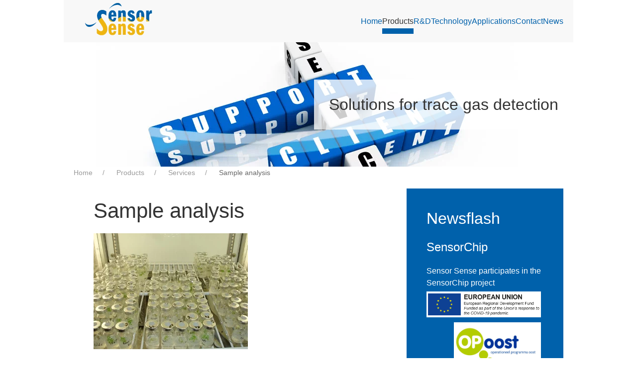

--- FILE ---
content_type: text/html; charset=utf-8
request_url: https://www.sensor-sense.nl/products/services/sample-analysis
body_size: 5050
content:
<!DOCTYPE html>
<html lang="en-gb" dir="ltr">
    <head>
        <meta name="viewport" content="width=device-width, initial-scale=1">
        <link rel="icon" href="/images/sensor-sense-icon.png" sizes="any">
                <link rel="apple-touch-icon" href="/templates/yootheme/packages/theme-joomla/assets/images/apple-touch-icon.png">
        <meta charset="utf-8">
	<meta name="author" content="Roel van den Dungen">
	<meta name="generator" content="Joomla! - Open Source Content Management">
	<title>Sample analysis - Sensor Sense - Solutions for trace gas detection</title>
	<link href="/favicon.ico" rel="icon" type="image/vnd.microsoft.icon">
<link href="/media/vendor/joomla-custom-elements/css/joomla-alert.min.css?0.4.1" rel="stylesheet">
	<link href="/templates/yootheme/css/theme.12.css?1765985161" rel="stylesheet">
	<link href="/templates/yootheme/css/theme.update.css?4.5.33" rel="stylesheet">
	<link href="/media/plg_system_jcepro/site/css/content.min.css?86aa0286b6232c4a5b58f892ce080277" rel="stylesheet">
<script type="application/json" class="joomla-script-options new">{"joomla.jtext":{"ERROR":"Error","MESSAGE":"Message","NOTICE":"Notice","WARNING":"Warning","JCLOSE":"Close","JOK":"OK","JOPEN":"Open"},"system.paths":{"root":"","rootFull":"https:\/\/www.sensor-sense.nl\/","base":"","baseFull":"https:\/\/www.sensor-sense.nl\/"},"csrf.token":"3461800ac2e1e8ba3a5d3053f97b042d"}</script>
	<script src="/media/system/js/core.min.js?a3d8f8"></script>
	<script src="/media/system/js/messages.min.js?9a4811" type="module"></script>
	<script src="/templates/yootheme/vendor/assets/uikit/dist/js/uikit.min.js?4.5.33"></script>
	<script src="/templates/yootheme/vendor/assets/uikit/dist/js/uikit-icons.min.js?4.5.33"></script>
	<script src="/templates/yootheme/js/theme.js?4.5.33"></script>
	<script type="application/ld+json">{"@context":"https://schema.org","@graph":[{"@type":"Organization","@id":"https://www.sensor-sense.nl/#/schema/Organization/base","name":"Sensor Sense - Solutions for trace gas detection","url":"https://www.sensor-sense.nl/"},{"@type":"WebSite","@id":"https://www.sensor-sense.nl/#/schema/WebSite/base","url":"https://www.sensor-sense.nl/","name":"Sensor Sense - Solutions for trace gas detection","publisher":{"@id":"https://www.sensor-sense.nl/#/schema/Organization/base"}},{"@type":"WebPage","@id":"https://www.sensor-sense.nl/#/schema/WebPage/base","url":"https://www.sensor-sense.nl/products/services/sample-analysis","name":"Sample analysis - Sensor Sense - Solutions for trace gas detection","isPartOf":{"@id":"https://www.sensor-sense.nl/#/schema/WebSite/base"},"about":{"@id":"https://www.sensor-sense.nl/#/schema/Organization/base"},"inLanguage":"en-GB"},{"@type":"Article","@id":"https://www.sensor-sense.nl/#/schema/com_content/article/72","name":"Sample analysis","headline":"Sample analysis","inLanguage":"en-GB","thumbnailUrl":"images/products/services/sample-analysis.jpg","isPartOf":{"@id":"https://www.sensor-sense.nl/#/schema/WebPage/base"}}]}</script>
	<script>window.yootheme ||= {}; var $theme = yootheme.theme = {"i18n":{"close":{"label":"Close"},"totop":{"label":"Back to top"},"marker":{"label":"Open"},"navbarToggleIcon":{"label":"Open Menu"},"paginationPrevious":{"label":"Previous page"},"paginationNext":{"label":"Next Page"},"searchIcon":{"toggle":"Open Search","submit":"Submit Search"},"slider":{"next":"Next slide","previous":"Previous slide","slideX":"Slide %s","slideLabel":"%s of %s"},"slideshow":{"next":"Next slide","previous":"Previous slide","slideX":"Slide %s","slideLabel":"%s of %s"},"lightboxPanel":{"next":"Next slide","previous":"Previous slide","slideLabel":"%s of %s","close":"Close"}}};</script>

    </head>
    <body class="">

        <div class="uk-hidden-visually uk-notification uk-notification-top-left uk-width-auto">
            <div class="uk-notification-message">
                <a href="#tm-main" class="uk-link-reset">Skip to main content</a>
            </div>
        </div>

                <div class="tm-page-container uk-clearfix">

            
            
        
        
        <div class="tm-page uk-margin-auto">

                        


<header class="tm-header-mobile uk-hidden@m">


    
        <div class="uk-navbar-container">

            <div class="uk-container uk-container-expand">
                <nav class="uk-navbar" uk-navbar="{&quot;align&quot;:&quot;left&quot;,&quot;container&quot;:&quot;.tm-header-mobile&quot;,&quot;boundary&quot;:&quot;.tm-header-mobile .uk-navbar-container&quot;}">

                                        <div class="uk-navbar-left ">

                                                    <a href="https://www.sensor-sense.nl/" aria-label="Back to home" class="uk-logo uk-navbar-item">
    <picture>
<source type="image/webp" srcset="/templates/yootheme/cache/5c/sensor-sense-logo-2024-5c9566da.webp 198w" sizes="(min-width: 198px) 198px">
<img alt="Sensor Sense" loading="eager" src="/templates/yootheme/cache/92/sensor-sense-logo-2024-92585b99.png" width="198" height="85">
</picture></a>
                        
                        
                        
                    </div>
                    
                    
                                        <div class="uk-navbar-right">

                                                    
                        
                                                    <a uk-toggle href="#tm-dialog-mobile" class="uk-navbar-toggle">

        
        <div uk-navbar-toggle-icon></div>

        
    </a>
                        
                    </div>
                    
                </nav>
            </div>

        </div>

    



        <div id="tm-dialog-mobile" uk-offcanvas="container: true; overlay: true" mode="slide" flip>
        <div class="uk-offcanvas-bar uk-flex uk-flex-column">

                        <button class="uk-offcanvas-close uk-close-large" type="button" uk-close uk-toggle="cls: uk-close-large; mode: media; media: @s"></button>
            
                        <div class="uk-margin-auto-bottom">
                
<div class="uk-panel" id="module-menu-dialog-mobile">

    
    
<ul class="uk-nav uk-nav-default">
    
	<li class="item-101"><a href="/">Home</a></li>
	<li class="item-102 uk-active uk-parent"><a href="/products">Products</a>
	<ul class="uk-nav-sub">

		<li class="item-117 uk-parent"><a href="/products/gas-analyzers">Gas Analyzers</a>
		<ul>

			<li class="item-120"><a href="/products/gas-analyzers/ethylene">Ethylene (C<sub>2</sub>H<sub>4</sub>)</a></li>
			<li class="item-121"><a href="/products/gas-analyzers/ammonia">Ammonia (NH<sub>3</sub>)</a></li>
			<li class="item-122"><a href="/products/gas-analyzers/nitrous-oxide">Nitrous Oxide (N<sub>2</sub>O)</a></li></ul></li>
		<li class="item-118 uk-parent"><a href="/products/gas-handling">Gas Handling</a>
		<ul>

			<li class="item-123"><a href="/products/gas-handling/valve-control-box">Valve Control Box</a></li>
			<li class="item-124"><a href="/products/gas-handling/catalyzer">Catalyzer</a></li>
			<li class="item-125"><a href="/products/gas-handling/gas-mixer">Gas Mixer</a></li>
			<li class="item-126"><a href="/products/gas-handling/cuvettes-and-scrubbers">Cuvettes and scrubbers</a></li></ul></li>
		<li class="item-119 uk-active uk-parent"><a href="/products/services">Services</a>
		<ul>

			<li class="item-127 uk-active"><a href="/products/services/sample-analysis">Sample analysis</a></li>
			<li class="item-128"><a href="/products/services/consultancy">Consultancy</a></li></ul></li></ul></li>
	<li class="item-129"><a href="/research-and-development">R&amp;D</a></li>
	<li class="item-130"><a href="/technology">Technology</a></li>
	<li class="item-131 uk-parent"><a href="/applications">Applications</a>
	<ul class="uk-nav-sub">

		<li class="item-132"><a href="/applications/environmental">Environmental</a></li>
		<li class="item-133"><a href="/applications/industry">Industry</a></li>
		<li class="item-134"><a href="/applications/agriculture">Agriculture</a></li>
		<li class="item-135"><a href="/applications/biology">Biology</a></li>
		<li class="item-136"><a href="/applications/medical">Medical</a></li></ul></li>
	<li class="item-141 uk-parent"><a href="/contact">Contact</a>
	<ul class="uk-nav-sub">

		<li class="item-143 uk-parent"><a href="/contact/distributors">Distributors</a>
		<ul>

			<li class="item-144"><a href="/contact/distributors/asia">Asia</a></li>
			<li class="item-145"><a href="/contact/distributors/north-america">North America</a></li>
			<li class="item-146"><a href="/contact/distributors/oceania">Oceania</a></li></ul></li></ul></li>
	<li class="item-142 uk-parent"><a href="/news">News</a>
	<ul class="uk-nav-sub">

		<li class="item-162"><a href="/news/archived-news">Archived News</a></li></ul></li></ul>

</div>

            </div>
            
            
        </div>
    </div>
    
    
    

</header>




<header class="tm-header uk-visible@m">



    
        <div class="uk-navbar-container">

            <div class="uk-container">
                <nav class="uk-navbar" uk-navbar="{&quot;align&quot;:&quot;left&quot;,&quot;container&quot;:&quot;.tm-header&quot;,&quot;boundary&quot;:&quot;.tm-header .uk-navbar-container&quot;}">

                                        <div class="uk-navbar-left ">

                                                    <a href="https://www.sensor-sense.nl/" aria-label="Back to home" class="uk-logo uk-navbar-item">
    <picture>
<source type="image/webp" srcset="/templates/yootheme/cache/5c/sensor-sense-logo-2024-5c9566da.webp 198w" sizes="(min-width: 198px) 198px">
<img alt="Sensor Sense" loading="eager" src="/templates/yootheme/cache/92/sensor-sense-logo-2024-92585b99.png" width="198" height="85">
</picture></a>
                        
                        
                        
                    </div>
                    
                    
                                        <div class="uk-navbar-right">

                                                    
<ul class="uk-navbar-nav">
    
	<li class="item-101"><a href="/">Home</a></li>
	<li class="item-102 uk-active uk-parent"><a href="/products">Products</a>
	<div class="uk-drop uk-navbar-dropdown"><div><ul class="uk-nav uk-navbar-dropdown-nav">

		<li class="item-117 uk-parent"><a href="/products/gas-analyzers">Gas Analyzers</a>
		<ul class="uk-nav-sub">

			<li class="item-120"><a href="/products/gas-analyzers/ethylene">Ethylene (C<sub>2</sub>H<sub>4</sub>)</a></li>
			<li class="item-121"><a href="/products/gas-analyzers/ammonia">Ammonia (NH<sub>3</sub>)</a></li>
			<li class="item-122"><a href="/products/gas-analyzers/nitrous-oxide">Nitrous Oxide (N<sub>2</sub>O)</a></li></ul></li>
		<li class="item-118 uk-parent"><a href="/products/gas-handling">Gas Handling</a>
		<ul class="uk-nav-sub">

			<li class="item-123"><a href="/products/gas-handling/valve-control-box">Valve Control Box</a></li>
			<li class="item-124"><a href="/products/gas-handling/catalyzer">Catalyzer</a></li>
			<li class="item-125"><a href="/products/gas-handling/gas-mixer">Gas Mixer</a></li>
			<li class="item-126"><a href="/products/gas-handling/cuvettes-and-scrubbers">Cuvettes and scrubbers</a></li></ul></li>
		<li class="item-119 uk-active uk-parent"><a href="/products/services">Services</a>
		<ul class="uk-nav-sub">

			<li class="item-127 uk-active"><a href="/products/services/sample-analysis">Sample analysis</a></li>
			<li class="item-128"><a href="/products/services/consultancy">Consultancy</a></li></ul></li></ul></div></div></li>
	<li class="item-129"><a href="/research-and-development">R&amp;D</a></li>
	<li class="item-130"><a href="/technology">Technology</a></li>
	<li class="item-131 uk-parent"><a href="/applications">Applications</a>
	<div class="uk-drop uk-navbar-dropdown"><div><ul class="uk-nav uk-navbar-dropdown-nav">

		<li class="item-132"><a href="/applications/environmental">Environmental</a></li>
		<li class="item-133"><a href="/applications/industry">Industry</a></li>
		<li class="item-134"><a href="/applications/agriculture">Agriculture</a></li>
		<li class="item-135"><a href="/applications/biology">Biology</a></li>
		<li class="item-136"><a href="/applications/medical">Medical</a></li></ul></div></div></li>
	<li class="item-141 uk-parent"><a href="/contact">Contact</a>
	<div class="uk-drop uk-navbar-dropdown"><div><ul class="uk-nav uk-navbar-dropdown-nav">

		<li class="item-143 uk-parent"><a href="/contact/distributors">Distributors</a>
		<ul class="uk-nav-sub">

			<li class="item-144"><a href="/contact/distributors/asia">Asia</a></li>
			<li class="item-145"><a href="/contact/distributors/north-america">North America</a></li>
			<li class="item-146"><a href="/contact/distributors/oceania">Oceania</a></li></ul></li></ul></div></div></li>
	<li class="item-142 uk-parent"><a href="/news">News</a>
	<div class="uk-drop uk-navbar-dropdown"><div><ul class="uk-nav uk-navbar-dropdown-nav">

		<li class="item-162"><a href="/news/archived-news">Archived News</a></li></ul></div></div></li></ul>

                        
                                                    
                        
                    </div>
                    
                </nav>
            </div>

        </div>

    







</header>

            
            <div id="module-127" class="builder"><!-- Builder #module-127 -->
<div class="uk-section-default uk-section uk-padding-remove-vertical">
    
        
        
        
            
                
                    <div class="uk-grid tm-grid-expand uk-child-width-1-1 uk-grid-margin">
<div class="uk-width-1-1">
    
        
            
            
            
                
                    
<div class="uk-inverse-light uk-text-right">
    <div class="uk-inline-clip">
        
            
<picture>
<source type="image/webp" srcset="/templates/yootheme/cache/08/service-0872d01c.webp 768w, /templates/yootheme/cache/6b/service-6b76bb6d.webp 1023w, /templates/yootheme/cache/3a/service-3a1e8aa9.webp 1024w" sizes="(min-width: 1024px) 1024px">
<img src="/templates/yootheme/cache/6d/service-6dcd9c02.jpeg" width="1024" height="250" alt loading="eager" class="el-image uk-transition-opaque">
</picture>

            
            
                        <div class="uk-position-center-right uk-overlay-default"><div class="uk-overlay uk-margin-remove-first-child">

<div class="el-title uk-h2 uk-margin-top uk-margin-remove-bottom">        Solutions for trace gas detection    </div>



</div></div>            
        
    </div>
</div>
                
            
        
    
</div></div>
                
            
        
    
</div></div>

            <main id="tm-main" >

                
                <div id="system-message-container" aria-live="polite"></div>

                <!-- Builder #template-t-16oM7r --><style class="uk-margin-remove-adjacent">#template-t-16oM7r\#0{color: #fff;}/* Ensure the card is a flex container and is positioned relatively */ #template-t-16oM7r\#1 .el-item .uk-card{display: flex; flex-direction: column; position: relative; /* Needed for absolute positioning of the button */ height: 100%;}/* Position the button at the bottom of the card */ #template-t-16oM7r\#1 .el-item .uk-card .el-link{position: absolute; bottom: 0; /* Align to the bottom */ left: 0; /* Align to the left */ width: 100%; /* Stretch across the entire width of the card */}/* Optional: Add padding to the bottom of the card body to prevent content overlap */ #template-t-16oM7r\#1 .el-item .uk-card .uk-card-body{padding-bottom: 40px; /* Adjust as needed */}</style>
<div class="uk-section-default uk-section uk-padding-remove-top">
    
        
        
        
            
                                <div class="uk-container">                
                    <div class="uk-grid tm-grid-expand uk-child-width-1-1 uk-grid-margin">
<div class="uk-width-1-1">
    
        
            
            
            
                
                    

<nav aria-label="Breadcrumb">
    <ul class="uk-breadcrumb uk-margin-remove-bottom" vocab="https://schema.org/" typeof="BreadcrumbList">
    
            <li property="itemListElement" typeof="ListItem">            <a href="/" property="item" typeof="WebPage"><span property="name">Home</span></a>
            <meta property="position" content="1">
            </li>    
            <li property="itemListElement" typeof="ListItem">            <a href="/products" property="item" typeof="WebPage"><span property="name">Products</span></a>
            <meta property="position" content="2">
            </li>    
            <li property="itemListElement" typeof="ListItem">            <a href="/products/services" property="item" typeof="WebPage"><span property="name">Services</span></a>
            <meta property="position" content="3">
            </li>    
            <li property="itemListElement" typeof="ListItem">            <span property="name" aria-current="page">Sample analysis</span>            <meta property="position" content="4">
            </li>    
    </ul>
</nav>

                
            
        
    
</div></div><div class="uk-grid tm-grid-expand uk-grid-margin" uk-grid>
<div class="uk-grid-item-match uk-width-2-3@m">
        <div class="uk-tile-default uk-tile  uk-tile-xsmall">    
        
            
            
            
                
                    
<h1>        Sample analysis    </h1>
<div class="uk-margin">
        <picture>
<source type="image/webp" srcset="/templates/yootheme/cache/98/sample-analysis-98a143e0.webp 310w" sizes="(min-width: 310px) 310px">
<img src="/templates/yootheme/cache/2e/sample-analysis-2e03032e.jpeg" width="310" height="233" class="el-image" alt="Sample analysis" loading="lazy">
</picture>    
    
</div><div class="uk-panel uk-margin"><p>Sensor Sense performs custom gas detection projects. In stead of buying a new machine we can take away your concerns of gas detection by analysing your samples in our lab. You can concentrate yourself on your core business, we will provide the results in a report.</p></div>
<div class="uk-margin">
    
    
        
        
<a class="el-content uk-width-1-1 uk-button uk-button-primary" href="/contact">
    
        Contact us!    
    
</a>


        
    
    
</div>

                
            
        
        </div>    
</div>
<div class="uk-grid-item-match uk-width-1-3@m">
        <div class="uk-card-primary uk-card uk-card-body">    
        
            
            
            
                
                    
<h2>        Newsflash    </h2>
<div class="uk-panel" id="template-t-16oM7r#0">
    
    
<h3>
            SensorChip    </h3>



<p>Sensor Sense participates in the SensorChip project<img src="/images/Logo_React_EU_ENGELS_RGB_FC_v2.png" alt="Logo React EU ENGELS RGB FC v2" width="230" height="52" style="margin: 5px; float: right;" /><img src="/images/stories/downloads/OP_Oost_logo.jpg" alt="OP Oost logo" width="175" height="117" style="margin: 5px; float: right;" /></p>

<h3>
            FLAIR 2024 Sponsorship    </h3>



<p>Sensor Sense is one of the sponsors of <a href="https://flair2024.sciencesconf.org/">FLAIR 2024</a> in Assisi from September 16 till 20.</p>

<h3>
            QCAP Participation    </h3>



<p>Sensor Sense participates in QCAP: Quality Control of fresh Agro Products.</p>
<p style="text-align: justify;"><img src="/images/qcap_logo.PNG" alt="qcap logo" width="220" height="96" style="margin-top: 5px; margin-bottom: 5px;" /></p>

</div>
                
            
        
        </div>    
</div></div>
                                </div>                
            
        
    
</div>
<div class="uk-section-muted uk-section uk-section-small">
    
        
        
        
            
                                <div class="uk-container">                
                    <div class="uk-grid tm-grid-expand uk-child-width-1-1 uk-grid-margin">
<div class="uk-width-1-1">
    
        
            
            
            
                
                    
<h2>        Other Gas Detection Services    </h2>
<div id="template-t-16oM7r#1" class="uk-margin-large uk-text-center">
    
        <div class="uk-grid uk-child-width-1-1 uk-child-width-1-2@s uk-child-width-1-3@m uk-grid-match">                <div>
<article class="el-item uk-flex uk-flex-column">
        <a class="uk-flex-1 uk-card uk-card-default uk-card-hover uk-transition-toggle uk-link-toggle" href="/products/services/consultancy">    
        
            
                
            
            
                                <div class="uk-card-media-top">

        <div class="uk-inline-clip">    
                <picture>
<source type="image/webp" srcset="/templates/yootheme/cache/2b/gas-detection-consultancy-2b71e162.webp 250w, /templates/yootheme/cache/3a/gas-detection-consultancy-3ac18cb5.webp 500w" sizes="(min-width: 250px) 250px">
<img src="/templates/yootheme/cache/b1/gas-detection-consultancy-b100d4dd.jpeg" width="250" height="250" alt="Consultancy" loading="lazy" class="el-image uk-transition-scale-up uk-transition-opaque">
</picture>        
        
        </div>    
</div>                
                                <div class="uk-card-body uk-margin-remove-first-child">                
                    

        
                <h3 class="el-title uk-card-title uk-margin-small-top uk-margin-remove-bottom">                        Consultancy                    </h3>        
        
    
        
        
        
        
                <div class="uk-margin-top"><div class="el-link uk-button uk-button-primary">Read more</div></div>        

                                </div>                
                
            
        
        </a>    
</article></div>
                </div>
    
</div>
                
            
        
    
</div></div>
                                </div>                
            
        
    
</div>

                
            </main>

            

                        <footer>
                <!-- Builder #footer --><style class="uk-margin-remove-adjacent">#footer\#0{color: #333;}#footer\#1{color: #333;}#footer\#2 .el-link{color:#333;}#footer\#2 .el-link:hover{color:#000;}#footer\#3{color: #333;}#footer\#4 .el-link{color:#333;}#footer\#4 .el-link:hover{color:#000;}#footer\#5 a{color:#0061ab;}#footer\#5 a:hover{color:#333;}</style>
<div id="sensor-sense-footer" class="uk-section-secondary uk-section">
    
        
        
        
            
                                <div class="uk-container">                
                    <div class="uk-grid tm-grid-expand uk-grid-row-large uk-grid-margin-large" uk-grid>
<div class="uk-width-1-1@s uk-width-1-2@m">
    
        
            
            
            
                
                    <div class="uk-panel uk-width-large" id="footer#0">Sensor Sense offers laser-based systems for online gas measurements with extreme sensitivity, selectivity, and user-friendliness, detecting gas levels from parts per billion volume (ppbv) down to parts per trillion volume (pptv) range efficiently and cost-effectively, ensuring high-quality and reliable performance.</div>
                
            
        
    
</div>
<div class="uk-width-1-2@s uk-width-1-4@m">
    
        
            
            
            
                
                    
<div class="uk-h5" id="footer#1">        Products    </div>
<ul class="uk-list" id="footer#2">
    
    
                <li class="el-item">            <div class="el-content uk-panel"><a href="/products/gas-analyzers" class="el-link uk-link-text uk-margin-remove-last-child">Gas Analyzers</a></div>        </li>                <li class="el-item">            <div class="el-content uk-panel"><a href="/products/gas-handling" class="el-link uk-link-text uk-margin-remove-last-child">Gas Handling</a></div>        </li>                <li class="el-item">            <div class="el-content uk-panel"><a href="/products/services" class="el-link uk-link-text uk-margin-remove-last-child">Services</a></div>        </li>        
    
    
</ul>
                
            
        
    
</div>
<div class="uk-width-1-2@s uk-width-1-4@m">
    
        
            
            
            
                
                    
<div class="uk-h5" id="footer#3">        Company    </div>
<ul class="uk-list" id="footer#4">
    
    
                <li class="el-item">            <div class="el-content uk-panel"><a href="/company" class="el-link uk-link-text uk-margin-remove-last-child">About</a></div>        </li>                <li class="el-item">            <div class="el-content uk-panel"><a href="/contact" class="el-link uk-link-text uk-margin-remove-last-child">Contact</a></div>        </li>                <li class="el-item">            <div class="el-content uk-panel"><a href="/disclaimer" class="el-link uk-link-text uk-margin-remove-last-child">Disclaimer</a></div>        </li>        
    
    
</ul>
                
            
        
    
</div></div>
                                </div>                
            
        
    
</div>
<div class="uk-section-default uk-section uk-padding-remove-top uk-padding-remove-bottom">
    
        
        
        
            
                                <div class="uk-container uk-container-xlarge">                
                    <div class="uk-grid tm-grid-expand uk-grid-row-small uk-grid-margin-small" uk-grid>
<div class="uk-width-auto@m">
    
        
            
            
            
                
                    <div class="uk-panel uk-margin" id="footer#5"><p>© 2024 Sensor Sense. All rights reserved. Website by <a class="uk-link-text" href="https://db8.nl/en/">db8.nl</a>.</p></div>
                
            
        
    
</div>
<div class="uk-grid-item-match uk-flex-bottom uk-width-expand@m">
    
        
            
            
                        <div class="uk-panel uk-width-1-1">            
                
                    <div class="uk-panel uk-margin"><div class="uk-grid tm-grid-expand uk-grid-margin" uk-grid>
<div class="uk-width-4-5@s uk-width-5-6@m">
    
        
            
            
            
                
                    <div class="uk-panel uk-margin uk-text-right"><p><a href="/sitemap?view=html&amp;id=1">Sitemap</a></p></div>
                
            
        
    
</div>
<div class="uk-width-1-5@s uk-width-1-6@m">
    
        
            
            
            
                
                    
<div class="uk-margin uk-text-right"><a href="#" uk-totop uk-scroll></a></div>
                
            
        
    
</div></div></div>
                
                        </div>            
        
    
</div></div>
                                </div>                
            
        
    
</div>            </footer>
            
        </div>

                </div>
        
        

    </body>
</html>
